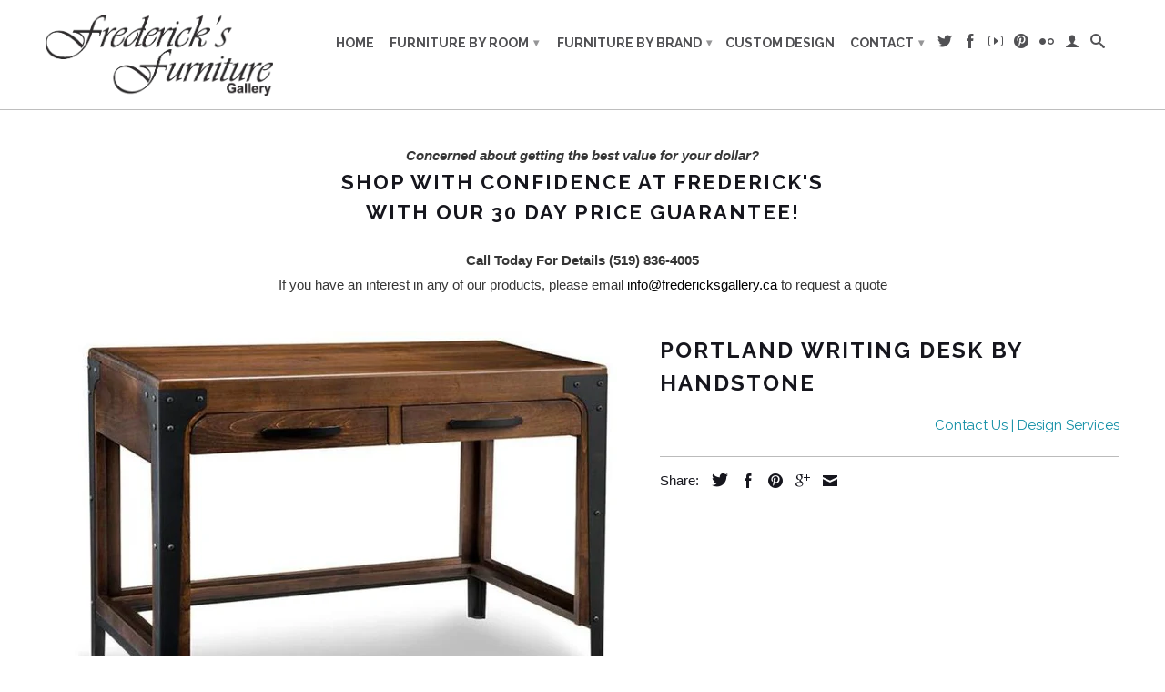

--- FILE ---
content_type: text/html; charset=utf-8
request_url: https://fredericksgallery.ca/products/portland-writing-desk-by-handstone
body_size: 16019
content:
<!DOCTYPE html>
<!--[if lt IE 7 ]><html class="ie ie6" lang="en"> <![endif]-->
<!--[if IE 7 ]><html class="ie ie7" lang="en"> <![endif]-->
<!--[if IE 8 ]><html class="ie ie8" lang="en"> <![endif]-->
<!--[if IE 9 ]><html class="ie ie9" lang="en"> <![endif]-->
<!--[if (gte IE 10)|!(IE)]><!--><html lang="en"> <!--<![endif]-->
  <head>
    <meta charset="utf-8">
    <meta http-equiv="cleartype" content="on">
    <meta name="robots" content="index,follow">
      
           
    <title>Portland Writing Desk by Handstone - Frederick&#39;s Furniture Gallery</title>
    
    
      <meta name="description" content="The Portland Writing Desk : Modern, Rustic, Timeless Choose From Five Wood Varieties, &amp;amp; Dozens of Wood Stains Call Or Visit Our Showroom To Learn More100 Woodlawn Road W., Guelph ON, 519-836-4005 The Portland Writing Desk - A careful blending of subtle curves and angular edges. Specifications: Solid Wood Top with T" />
    

    <!-- Custom Fonts -->
    
      <link href="//fonts.googleapis.com/css?family=.|Raleway:light,normal,bold|Raleway:light,normal,bold|Raleway:light,normal,bold|" rel="stylesheet" type="text/css" />
    

    

<meta name="author" content="Frederick&#39;s Furniture Gallery">
<meta property="og:url" content="https://fredericksgallery.ca/products/portland-writing-desk-by-handstone">
<meta property="og:site_name" content="Frederick&#39;s Furniture Gallery">


  <meta property="og:type" content="product">
  <meta property="og:title" content="Portland Writing Desk by Handstone">
  
    <meta property="og:image" content="http://fredericksgallery.ca/cdn/shop/products/pl2440__large_89dae6a9-aa87-463c-b108-83a896a18ef0_grande.jpg?v=1642282049">
    <meta property="og:image:secure_url" content="https://fredericksgallery.ca/cdn/shop/products/pl2440__large_89dae6a9-aa87-463c-b108-83a896a18ef0_grande.jpg?v=1642282049">
  
    <meta property="og:image" content="http://fredericksgallery.ca/cdn/shop/products/pl2448__large_36ba9e4e-4018-4f94-984c-1300b96047e1_grande.jpg?v=1642282054">
    <meta property="og:image:secure_url" content="https://fredericksgallery.ca/cdn/shop/products/pl2448__large_36ba9e4e-4018-4f94-984c-1300b96047e1_grande.jpg?v=1642282054">
  
    <meta property="og:image" content="http://fredericksgallery.ca/cdn/shop/products/pl2460__large_9000deab-7234-498d-9cc8-d648a6b67812_grande.jpg?v=1642282060">
    <meta property="og:image:secure_url" content="https://fredericksgallery.ca/cdn/shop/products/pl2460__large_9000deab-7234-498d-9cc8-d648a6b67812_grande.jpg?v=1642282060">
  
  <meta property="og:price:amount" content="0.00">
  <meta property="og:price:currency" content="CAD">
  
    
  
    
  
    
    


  <meta property="og:description" content="The Portland Writing Desk : Modern, Rustic, Timeless Choose From Five Wood Varieties, &amp;amp; Dozens of Wood Stains Call Or Visit Our Showroom To Learn More100 Woodlawn Road W., Guelph ON, 519-836-4005 The Portland Writing Desk - A careful blending of subtle curves and angular edges. Specifications: Solid Wood Top with T">




  <meta name="twitter:site" content="@shopify">

<meta name="twitter:card" content="summary">

  <meta name="twitter:title" content="Portland Writing Desk by Handstone">
  <meta name="twitter:description" content="The Portland Writing Desk : Modern, Rustic, Timeless Choose From Five Wood Varieties, &amp;amp; Dozens of Wood Stains Call Or Visit Our Showroom To Learn More100 Woodlawn Road W., Guelph ON, 519-836-4005 The Portland Writing Desk - A careful blending of subtle curves and angular edges. Specifications: Solid Wood Top with Two Drawers and Metal Legs • Wood Varieties available: Buxton Cherry, Solid Maple, Serene Oak, Brushwork Maple, Heritage Maple  Handstone Furniture - Handcrafted in Wallenstein, ON, Canada, with a reverence for old world craftsmanship. Rooted by a commitment to quality since 1999, each piece is built-to-order using hand-selected kiln-dried cherry, maple and red oak hardwoods. Available Sizes: (N-PL2440) Writing Desk with 2 Drawers - Width: 40″ - Depth: 24″ - Height: 30&quot; (N-PL2448) Writing Desk with 2 Drawers - Width: 48″ - Depth: 24″ - Height: 30&quot; (N-PL2460)  Writing Desk with 2 Drawers - Width: 60″ - Depth: 24″ - Height: 30&quot;   Handstone Furniture offers  a 10 Year Limited Warranty on Construction and Workmanship, and a 1 Year Limited Warranty on Fabric,">
  <meta name="twitter:image" content="https://fredericksgallery.ca/cdn/shop/products/pl2440__large_89dae6a9-aa87-463c-b108-83a896a18ef0_medium.jpg?v=1642282049">
  <meta name="twitter:image:width" content="240">
  <meta name="twitter:image:height" content="240">


    
    

    <!-- Mobile Specific Metas -->
    <meta name="HandheldFriendly" content="True">
    <meta name="MobileOptimized" content="320">
    <meta name="viewport" content="width=device-width, initial-scale=1, maximum-scale=1"> 

    <!-- Stylesheets for Retina 3.2 -->
    <link href="//fredericksgallery.ca/cdn/shop/t/4/assets/styles.scss.css?v=77137103195631134011678411786" rel="stylesheet" type="text/css" media="all" />
    <!--[if lte IE 9]>
      <link href="//fredericksgallery.ca/cdn/shop/t/4/assets/ie.css?v=16370617434440559491453248645" rel="stylesheet" type="text/css" media="all" />
    <![endif]-->

    <link rel="shortcut icon" type="image/x-icon" href="//fredericksgallery.ca/cdn/shop/t/4/assets/favicon.png?v=72547853235653631101460130068">
    <link rel="canonical" href="https://fredericksgallery.ca/products/portland-writing-desk-by-handstone" />
    
    

    <script src="//fredericksgallery.ca/cdn/shop/t/4/assets/app.js?v=115339475873376399361633365405" type="text/javascript"></script>
    
    <script src="//fredericksgallery.ca/cdn/shopifycloud/storefront/assets/themes_support/option_selection-b017cd28.js" type="text/javascript"></script>        
    <script>window.performance && window.performance.mark && window.performance.mark('shopify.content_for_header.start');</script><meta id="shopify-digital-wallet" name="shopify-digital-wallet" content="/11311010/digital_wallets/dialog">
<meta name="shopify-checkout-api-token" content="3eca3e40600831d7f688ca8d081a2e51">
<meta id="in-context-paypal-metadata" data-shop-id="11311010" data-venmo-supported="false" data-environment="production" data-locale="en_US" data-paypal-v4="true" data-currency="CAD">
<link rel="alternate" type="application/json+oembed" href="https://fredericksgallery.ca/products/portland-writing-desk-by-handstone.oembed">
<script async="async" src="/checkouts/internal/preloads.js?locale=en-CA"></script>
<script id="shopify-features" type="application/json">{"accessToken":"3eca3e40600831d7f688ca8d081a2e51","betas":["rich-media-storefront-analytics"],"domain":"fredericksgallery.ca","predictiveSearch":true,"shopId":11311010,"locale":"en"}</script>
<script>var Shopify = Shopify || {};
Shopify.shop = "fredericksgallery.myshopify.com";
Shopify.locale = "en";
Shopify.currency = {"active":"CAD","rate":"1.0"};
Shopify.country = "CA";
Shopify.theme = {"name":"Retina","id":85067526,"schema_name":null,"schema_version":null,"theme_store_id":601,"role":"main"};
Shopify.theme.handle = "null";
Shopify.theme.style = {"id":null,"handle":null};
Shopify.cdnHost = "fredericksgallery.ca/cdn";
Shopify.routes = Shopify.routes || {};
Shopify.routes.root = "/";</script>
<script type="module">!function(o){(o.Shopify=o.Shopify||{}).modules=!0}(window);</script>
<script>!function(o){function n(){var o=[];function n(){o.push(Array.prototype.slice.apply(arguments))}return n.q=o,n}var t=o.Shopify=o.Shopify||{};t.loadFeatures=n(),t.autoloadFeatures=n()}(window);</script>
<script id="shop-js-analytics" type="application/json">{"pageType":"product"}</script>
<script defer="defer" async type="module" src="//fredericksgallery.ca/cdn/shopifycloud/shop-js/modules/v2/client.init-shop-cart-sync_BT-GjEfc.en.esm.js"></script>
<script defer="defer" async type="module" src="//fredericksgallery.ca/cdn/shopifycloud/shop-js/modules/v2/chunk.common_D58fp_Oc.esm.js"></script>
<script defer="defer" async type="module" src="//fredericksgallery.ca/cdn/shopifycloud/shop-js/modules/v2/chunk.modal_xMitdFEc.esm.js"></script>
<script type="module">
  await import("//fredericksgallery.ca/cdn/shopifycloud/shop-js/modules/v2/client.init-shop-cart-sync_BT-GjEfc.en.esm.js");
await import("//fredericksgallery.ca/cdn/shopifycloud/shop-js/modules/v2/chunk.common_D58fp_Oc.esm.js");
await import("//fredericksgallery.ca/cdn/shopifycloud/shop-js/modules/v2/chunk.modal_xMitdFEc.esm.js");

  window.Shopify.SignInWithShop?.initShopCartSync?.({"fedCMEnabled":true,"windoidEnabled":true});

</script>
<script id="__st">var __st={"a":11311010,"offset":-18000,"reqid":"a1d7677a-d9ee-4f89-969a-5607a3656dd5-1769438111","pageurl":"fredericksgallery.ca\/products\/portland-writing-desk-by-handstone","u":"145367438234","p":"product","rtyp":"product","rid":7518826922158};</script>
<script>window.ShopifyPaypalV4VisibilityTracking = true;</script>
<script id="captcha-bootstrap">!function(){'use strict';const t='contact',e='account',n='new_comment',o=[[t,t],['blogs',n],['comments',n],[t,'customer']],c=[[e,'customer_login'],[e,'guest_login'],[e,'recover_customer_password'],[e,'create_customer']],r=t=>t.map((([t,e])=>`form[action*='/${t}']:not([data-nocaptcha='true']) input[name='form_type'][value='${e}']`)).join(','),a=t=>()=>t?[...document.querySelectorAll(t)].map((t=>t.form)):[];function s(){const t=[...o],e=r(t);return a(e)}const i='password',u='form_key',d=['recaptcha-v3-token','g-recaptcha-response','h-captcha-response',i],f=()=>{try{return window.sessionStorage}catch{return}},m='__shopify_v',_=t=>t.elements[u];function p(t,e,n=!1){try{const o=window.sessionStorage,c=JSON.parse(o.getItem(e)),{data:r}=function(t){const{data:e,action:n}=t;return t[m]||n?{data:e,action:n}:{data:t,action:n}}(c);for(const[e,n]of Object.entries(r))t.elements[e]&&(t.elements[e].value=n);n&&o.removeItem(e)}catch(o){console.error('form repopulation failed',{error:o})}}const l='form_type',E='cptcha';function T(t){t.dataset[E]=!0}const w=window,h=w.document,L='Shopify',v='ce_forms',y='captcha';let A=!1;((t,e)=>{const n=(g='f06e6c50-85a8-45c8-87d0-21a2b65856fe',I='https://cdn.shopify.com/shopifycloud/storefront-forms-hcaptcha/ce_storefront_forms_captcha_hcaptcha.v1.5.2.iife.js',D={infoText:'Protected by hCaptcha',privacyText:'Privacy',termsText:'Terms'},(t,e,n)=>{const o=w[L][v],c=o.bindForm;if(c)return c(t,g,e,D).then(n);var r;o.q.push([[t,g,e,D],n]),r=I,A||(h.body.append(Object.assign(h.createElement('script'),{id:'captcha-provider',async:!0,src:r})),A=!0)});var g,I,D;w[L]=w[L]||{},w[L][v]=w[L][v]||{},w[L][v].q=[],w[L][y]=w[L][y]||{},w[L][y].protect=function(t,e){n(t,void 0,e),T(t)},Object.freeze(w[L][y]),function(t,e,n,w,h,L){const[v,y,A,g]=function(t,e,n){const i=e?o:[],u=t?c:[],d=[...i,...u],f=r(d),m=r(i),_=r(d.filter((([t,e])=>n.includes(e))));return[a(f),a(m),a(_),s()]}(w,h,L),I=t=>{const e=t.target;return e instanceof HTMLFormElement?e:e&&e.form},D=t=>v().includes(t);t.addEventListener('submit',(t=>{const e=I(t);if(!e)return;const n=D(e)&&!e.dataset.hcaptchaBound&&!e.dataset.recaptchaBound,o=_(e),c=g().includes(e)&&(!o||!o.value);(n||c)&&t.preventDefault(),c&&!n&&(function(t){try{if(!f())return;!function(t){const e=f();if(!e)return;const n=_(t);if(!n)return;const o=n.value;o&&e.removeItem(o)}(t);const e=Array.from(Array(32),(()=>Math.random().toString(36)[2])).join('');!function(t,e){_(t)||t.append(Object.assign(document.createElement('input'),{type:'hidden',name:u})),t.elements[u].value=e}(t,e),function(t,e){const n=f();if(!n)return;const o=[...t.querySelectorAll(`input[type='${i}']`)].map((({name:t})=>t)),c=[...d,...o],r={};for(const[a,s]of new FormData(t).entries())c.includes(a)||(r[a]=s);n.setItem(e,JSON.stringify({[m]:1,action:t.action,data:r}))}(t,e)}catch(e){console.error('failed to persist form',e)}}(e),e.submit())}));const S=(t,e)=>{t&&!t.dataset[E]&&(n(t,e.some((e=>e===t))),T(t))};for(const o of['focusin','change'])t.addEventListener(o,(t=>{const e=I(t);D(e)&&S(e,y())}));const B=e.get('form_key'),M=e.get(l),P=B&&M;t.addEventListener('DOMContentLoaded',(()=>{const t=y();if(P)for(const e of t)e.elements[l].value===M&&p(e,B);[...new Set([...A(),...v().filter((t=>'true'===t.dataset.shopifyCaptcha))])].forEach((e=>S(e,t)))}))}(h,new URLSearchParams(w.location.search),n,t,e,['guest_login'])})(!0,!0)}();</script>
<script integrity="sha256-4kQ18oKyAcykRKYeNunJcIwy7WH5gtpwJnB7kiuLZ1E=" data-source-attribution="shopify.loadfeatures" defer="defer" src="//fredericksgallery.ca/cdn/shopifycloud/storefront/assets/storefront/load_feature-a0a9edcb.js" crossorigin="anonymous"></script>
<script data-source-attribution="shopify.dynamic_checkout.dynamic.init">var Shopify=Shopify||{};Shopify.PaymentButton=Shopify.PaymentButton||{isStorefrontPortableWallets:!0,init:function(){window.Shopify.PaymentButton.init=function(){};var t=document.createElement("script");t.src="https://fredericksgallery.ca/cdn/shopifycloud/portable-wallets/latest/portable-wallets.en.js",t.type="module",document.head.appendChild(t)}};
</script>
<script data-source-attribution="shopify.dynamic_checkout.buyer_consent">
  function portableWalletsHideBuyerConsent(e){var t=document.getElementById("shopify-buyer-consent"),n=document.getElementById("shopify-subscription-policy-button");t&&n&&(t.classList.add("hidden"),t.setAttribute("aria-hidden","true"),n.removeEventListener("click",e))}function portableWalletsShowBuyerConsent(e){var t=document.getElementById("shopify-buyer-consent"),n=document.getElementById("shopify-subscription-policy-button");t&&n&&(t.classList.remove("hidden"),t.removeAttribute("aria-hidden"),n.addEventListener("click",e))}window.Shopify?.PaymentButton&&(window.Shopify.PaymentButton.hideBuyerConsent=portableWalletsHideBuyerConsent,window.Shopify.PaymentButton.showBuyerConsent=portableWalletsShowBuyerConsent);
</script>
<script data-source-attribution="shopify.dynamic_checkout.cart.bootstrap">document.addEventListener("DOMContentLoaded",(function(){function t(){return document.querySelector("shopify-accelerated-checkout-cart, shopify-accelerated-checkout")}if(t())Shopify.PaymentButton.init();else{new MutationObserver((function(e,n){t()&&(Shopify.PaymentButton.init(),n.disconnect())})).observe(document.body,{childList:!0,subtree:!0})}}));
</script>
<link id="shopify-accelerated-checkout-styles" rel="stylesheet" media="screen" href="https://fredericksgallery.ca/cdn/shopifycloud/portable-wallets/latest/accelerated-checkout-backwards-compat.css" crossorigin="anonymous">
<style id="shopify-accelerated-checkout-cart">
        #shopify-buyer-consent {
  margin-top: 1em;
  display: inline-block;
  width: 100%;
}

#shopify-buyer-consent.hidden {
  display: none;
}

#shopify-subscription-policy-button {
  background: none;
  border: none;
  padding: 0;
  text-decoration: underline;
  font-size: inherit;
  cursor: pointer;
}

#shopify-subscription-policy-button::before {
  box-shadow: none;
}

      </style>

<script>window.performance && window.performance.mark && window.performance.mark('shopify.content_for_header.end');</script>
  <link href="https://monorail-edge.shopifysvc.com" rel="dns-prefetch">
<script>(function(){if ("sendBeacon" in navigator && "performance" in window) {try {var session_token_from_headers = performance.getEntriesByType('navigation')[0].serverTiming.find(x => x.name == '_s').description;} catch {var session_token_from_headers = undefined;}var session_cookie_matches = document.cookie.match(/_shopify_s=([^;]*)/);var session_token_from_cookie = session_cookie_matches && session_cookie_matches.length === 2 ? session_cookie_matches[1] : "";var session_token = session_token_from_headers || session_token_from_cookie || "";function handle_abandonment_event(e) {var entries = performance.getEntries().filter(function(entry) {return /monorail-edge.shopifysvc.com/.test(entry.name);});if (!window.abandonment_tracked && entries.length === 0) {window.abandonment_tracked = true;var currentMs = Date.now();var navigation_start = performance.timing.navigationStart;var payload = {shop_id: 11311010,url: window.location.href,navigation_start,duration: currentMs - navigation_start,session_token,page_type: "product"};window.navigator.sendBeacon("https://monorail-edge.shopifysvc.com/v1/produce", JSON.stringify({schema_id: "online_store_buyer_site_abandonment/1.1",payload: payload,metadata: {event_created_at_ms: currentMs,event_sent_at_ms: currentMs}}));}}window.addEventListener('pagehide', handle_abandonment_event);}}());</script>
<script id="web-pixels-manager-setup">(function e(e,d,r,n,o){if(void 0===o&&(o={}),!Boolean(null===(a=null===(i=window.Shopify)||void 0===i?void 0:i.analytics)||void 0===a?void 0:a.replayQueue)){var i,a;window.Shopify=window.Shopify||{};var t=window.Shopify;t.analytics=t.analytics||{};var s=t.analytics;s.replayQueue=[],s.publish=function(e,d,r){return s.replayQueue.push([e,d,r]),!0};try{self.performance.mark("wpm:start")}catch(e){}var l=function(){var e={modern:/Edge?\/(1{2}[4-9]|1[2-9]\d|[2-9]\d{2}|\d{4,})\.\d+(\.\d+|)|Firefox\/(1{2}[4-9]|1[2-9]\d|[2-9]\d{2}|\d{4,})\.\d+(\.\d+|)|Chrom(ium|e)\/(9{2}|\d{3,})\.\d+(\.\d+|)|(Maci|X1{2}).+ Version\/(15\.\d+|(1[6-9]|[2-9]\d|\d{3,})\.\d+)([,.]\d+|)( \(\w+\)|)( Mobile\/\w+|) Safari\/|Chrome.+OPR\/(9{2}|\d{3,})\.\d+\.\d+|(CPU[ +]OS|iPhone[ +]OS|CPU[ +]iPhone|CPU IPhone OS|CPU iPad OS)[ +]+(15[._]\d+|(1[6-9]|[2-9]\d|\d{3,})[._]\d+)([._]\d+|)|Android:?[ /-](13[3-9]|1[4-9]\d|[2-9]\d{2}|\d{4,})(\.\d+|)(\.\d+|)|Android.+Firefox\/(13[5-9]|1[4-9]\d|[2-9]\d{2}|\d{4,})\.\d+(\.\d+|)|Android.+Chrom(ium|e)\/(13[3-9]|1[4-9]\d|[2-9]\d{2}|\d{4,})\.\d+(\.\d+|)|SamsungBrowser\/([2-9]\d|\d{3,})\.\d+/,legacy:/Edge?\/(1[6-9]|[2-9]\d|\d{3,})\.\d+(\.\d+|)|Firefox\/(5[4-9]|[6-9]\d|\d{3,})\.\d+(\.\d+|)|Chrom(ium|e)\/(5[1-9]|[6-9]\d|\d{3,})\.\d+(\.\d+|)([\d.]+$|.*Safari\/(?![\d.]+ Edge\/[\d.]+$))|(Maci|X1{2}).+ Version\/(10\.\d+|(1[1-9]|[2-9]\d|\d{3,})\.\d+)([,.]\d+|)( \(\w+\)|)( Mobile\/\w+|) Safari\/|Chrome.+OPR\/(3[89]|[4-9]\d|\d{3,})\.\d+\.\d+|(CPU[ +]OS|iPhone[ +]OS|CPU[ +]iPhone|CPU IPhone OS|CPU iPad OS)[ +]+(10[._]\d+|(1[1-9]|[2-9]\d|\d{3,})[._]\d+)([._]\d+|)|Android:?[ /-](13[3-9]|1[4-9]\d|[2-9]\d{2}|\d{4,})(\.\d+|)(\.\d+|)|Mobile Safari.+OPR\/([89]\d|\d{3,})\.\d+\.\d+|Android.+Firefox\/(13[5-9]|1[4-9]\d|[2-9]\d{2}|\d{4,})\.\d+(\.\d+|)|Android.+Chrom(ium|e)\/(13[3-9]|1[4-9]\d|[2-9]\d{2}|\d{4,})\.\d+(\.\d+|)|Android.+(UC? ?Browser|UCWEB|U3)[ /]?(15\.([5-9]|\d{2,})|(1[6-9]|[2-9]\d|\d{3,})\.\d+)\.\d+|SamsungBrowser\/(5\.\d+|([6-9]|\d{2,})\.\d+)|Android.+MQ{2}Browser\/(14(\.(9|\d{2,})|)|(1[5-9]|[2-9]\d|\d{3,})(\.\d+|))(\.\d+|)|K[Aa][Ii]OS\/(3\.\d+|([4-9]|\d{2,})\.\d+)(\.\d+|)/},d=e.modern,r=e.legacy,n=navigator.userAgent;return n.match(d)?"modern":n.match(r)?"legacy":"unknown"}(),u="modern"===l?"modern":"legacy",c=(null!=n?n:{modern:"",legacy:""})[u],f=function(e){return[e.baseUrl,"/wpm","/b",e.hashVersion,"modern"===e.buildTarget?"m":"l",".js"].join("")}({baseUrl:d,hashVersion:r,buildTarget:u}),m=function(e){var d=e.version,r=e.bundleTarget,n=e.surface,o=e.pageUrl,i=e.monorailEndpoint;return{emit:function(e){var a=e.status,t=e.errorMsg,s=(new Date).getTime(),l=JSON.stringify({metadata:{event_sent_at_ms:s},events:[{schema_id:"web_pixels_manager_load/3.1",payload:{version:d,bundle_target:r,page_url:o,status:a,surface:n,error_msg:t},metadata:{event_created_at_ms:s}}]});if(!i)return console&&console.warn&&console.warn("[Web Pixels Manager] No Monorail endpoint provided, skipping logging."),!1;try{return self.navigator.sendBeacon.bind(self.navigator)(i,l)}catch(e){}var u=new XMLHttpRequest;try{return u.open("POST",i,!0),u.setRequestHeader("Content-Type","text/plain"),u.send(l),!0}catch(e){return console&&console.warn&&console.warn("[Web Pixels Manager] Got an unhandled error while logging to Monorail."),!1}}}}({version:r,bundleTarget:l,surface:e.surface,pageUrl:self.location.href,monorailEndpoint:e.monorailEndpoint});try{o.browserTarget=l,function(e){var d=e.src,r=e.async,n=void 0===r||r,o=e.onload,i=e.onerror,a=e.sri,t=e.scriptDataAttributes,s=void 0===t?{}:t,l=document.createElement("script"),u=document.querySelector("head"),c=document.querySelector("body");if(l.async=n,l.src=d,a&&(l.integrity=a,l.crossOrigin="anonymous"),s)for(var f in s)if(Object.prototype.hasOwnProperty.call(s,f))try{l.dataset[f]=s[f]}catch(e){}if(o&&l.addEventListener("load",o),i&&l.addEventListener("error",i),u)u.appendChild(l);else{if(!c)throw new Error("Did not find a head or body element to append the script");c.appendChild(l)}}({src:f,async:!0,onload:function(){if(!function(){var e,d;return Boolean(null===(d=null===(e=window.Shopify)||void 0===e?void 0:e.analytics)||void 0===d?void 0:d.initialized)}()){var d=window.webPixelsManager.init(e)||void 0;if(d){var r=window.Shopify.analytics;r.replayQueue.forEach((function(e){var r=e[0],n=e[1],o=e[2];d.publishCustomEvent(r,n,o)})),r.replayQueue=[],r.publish=d.publishCustomEvent,r.visitor=d.visitor,r.initialized=!0}}},onerror:function(){return m.emit({status:"failed",errorMsg:"".concat(f," has failed to load")})},sri:function(e){var d=/^sha384-[A-Za-z0-9+/=]+$/;return"string"==typeof e&&d.test(e)}(c)?c:"",scriptDataAttributes:o}),m.emit({status:"loading"})}catch(e){m.emit({status:"failed",errorMsg:(null==e?void 0:e.message)||"Unknown error"})}}})({shopId: 11311010,storefrontBaseUrl: "https://fredericksgallery.ca",extensionsBaseUrl: "https://extensions.shopifycdn.com/cdn/shopifycloud/web-pixels-manager",monorailEndpoint: "https://monorail-edge.shopifysvc.com/unstable/produce_batch",surface: "storefront-renderer",enabledBetaFlags: ["2dca8a86"],webPixelsConfigList: [{"id":"470515886","configuration":"{\"config\":\"{\\\"pixel_id\\\":\\\"G-F5P10DF9RM\\\",\\\"gtag_events\\\":[{\\\"type\\\":\\\"purchase\\\",\\\"action_label\\\":\\\"G-F5P10DF9RM\\\"},{\\\"type\\\":\\\"page_view\\\",\\\"action_label\\\":\\\"G-F5P10DF9RM\\\"},{\\\"type\\\":\\\"view_item\\\",\\\"action_label\\\":\\\"G-F5P10DF9RM\\\"},{\\\"type\\\":\\\"search\\\",\\\"action_label\\\":\\\"G-F5P10DF9RM\\\"},{\\\"type\\\":\\\"add_to_cart\\\",\\\"action_label\\\":\\\"G-F5P10DF9RM\\\"},{\\\"type\\\":\\\"begin_checkout\\\",\\\"action_label\\\":\\\"G-F5P10DF9RM\\\"},{\\\"type\\\":\\\"add_payment_info\\\",\\\"action_label\\\":\\\"G-F5P10DF9RM\\\"}],\\\"enable_monitoring_mode\\\":false}\"}","eventPayloadVersion":"v1","runtimeContext":"OPEN","scriptVersion":"b2a88bafab3e21179ed38636efcd8a93","type":"APP","apiClientId":1780363,"privacyPurposes":[],"dataSharingAdjustments":{"protectedCustomerApprovalScopes":["read_customer_address","read_customer_email","read_customer_name","read_customer_personal_data","read_customer_phone"]}},{"id":"shopify-app-pixel","configuration":"{}","eventPayloadVersion":"v1","runtimeContext":"STRICT","scriptVersion":"0450","apiClientId":"shopify-pixel","type":"APP","privacyPurposes":["ANALYTICS","MARKETING"]},{"id":"shopify-custom-pixel","eventPayloadVersion":"v1","runtimeContext":"LAX","scriptVersion":"0450","apiClientId":"shopify-pixel","type":"CUSTOM","privacyPurposes":["ANALYTICS","MARKETING"]}],isMerchantRequest: false,initData: {"shop":{"name":"Frederick's Furniture Gallery","paymentSettings":{"currencyCode":"CAD"},"myshopifyDomain":"fredericksgallery.myshopify.com","countryCode":"CA","storefrontUrl":"https:\/\/fredericksgallery.ca"},"customer":null,"cart":null,"checkout":null,"productVariants":[{"price":{"amount":0.0,"currencyCode":"CAD"},"product":{"title":"Portland Writing Desk by Handstone","vendor":"Handstone","id":"7518826922158","untranslatedTitle":"Portland Writing Desk by Handstone","url":"\/products\/portland-writing-desk-by-handstone","type":"Office"},"id":"42087630373038","image":{"src":"\/\/fredericksgallery.ca\/cdn\/shop\/products\/pl2440__large_89dae6a9-aa87-463c-b108-83a896a18ef0.jpg?v=1642282049"},"sku":"","title":"Default Title","untranslatedTitle":"Default Title"}],"purchasingCompany":null},},"https://fredericksgallery.ca/cdn","fcfee988w5aeb613cpc8e4bc33m6693e112",{"modern":"","legacy":""},{"shopId":"11311010","storefrontBaseUrl":"https:\/\/fredericksgallery.ca","extensionBaseUrl":"https:\/\/extensions.shopifycdn.com\/cdn\/shopifycloud\/web-pixels-manager","surface":"storefront-renderer","enabledBetaFlags":"[\"2dca8a86\"]","isMerchantRequest":"false","hashVersion":"fcfee988w5aeb613cpc8e4bc33m6693e112","publish":"custom","events":"[[\"page_viewed\",{}],[\"product_viewed\",{\"productVariant\":{\"price\":{\"amount\":0.0,\"currencyCode\":\"CAD\"},\"product\":{\"title\":\"Portland Writing Desk by Handstone\",\"vendor\":\"Handstone\",\"id\":\"7518826922158\",\"untranslatedTitle\":\"Portland Writing Desk by Handstone\",\"url\":\"\/products\/portland-writing-desk-by-handstone\",\"type\":\"Office\"},\"id\":\"42087630373038\",\"image\":{\"src\":\"\/\/fredericksgallery.ca\/cdn\/shop\/products\/pl2440__large_89dae6a9-aa87-463c-b108-83a896a18ef0.jpg?v=1642282049\"},\"sku\":\"\",\"title\":\"Default Title\",\"untranslatedTitle\":\"Default Title\"}}]]"});</script><script>
  window.ShopifyAnalytics = window.ShopifyAnalytics || {};
  window.ShopifyAnalytics.meta = window.ShopifyAnalytics.meta || {};
  window.ShopifyAnalytics.meta.currency = 'CAD';
  var meta = {"product":{"id":7518826922158,"gid":"gid:\/\/shopify\/Product\/7518826922158","vendor":"Handstone","type":"Office","handle":"portland-writing-desk-by-handstone","variants":[{"id":42087630373038,"price":0,"name":"Portland Writing Desk by Handstone","public_title":null,"sku":""}],"remote":false},"page":{"pageType":"product","resourceType":"product","resourceId":7518826922158,"requestId":"a1d7677a-d9ee-4f89-969a-5607a3656dd5-1769438111"}};
  for (var attr in meta) {
    window.ShopifyAnalytics.meta[attr] = meta[attr];
  }
</script>
<script class="analytics">
  (function () {
    var customDocumentWrite = function(content) {
      var jquery = null;

      if (window.jQuery) {
        jquery = window.jQuery;
      } else if (window.Checkout && window.Checkout.$) {
        jquery = window.Checkout.$;
      }

      if (jquery) {
        jquery('body').append(content);
      }
    };

    var hasLoggedConversion = function(token) {
      if (token) {
        return document.cookie.indexOf('loggedConversion=' + token) !== -1;
      }
      return false;
    }

    var setCookieIfConversion = function(token) {
      if (token) {
        var twoMonthsFromNow = new Date(Date.now());
        twoMonthsFromNow.setMonth(twoMonthsFromNow.getMonth() + 2);

        document.cookie = 'loggedConversion=' + token + '; expires=' + twoMonthsFromNow;
      }
    }

    var trekkie = window.ShopifyAnalytics.lib = window.trekkie = window.trekkie || [];
    if (trekkie.integrations) {
      return;
    }
    trekkie.methods = [
      'identify',
      'page',
      'ready',
      'track',
      'trackForm',
      'trackLink'
    ];
    trekkie.factory = function(method) {
      return function() {
        var args = Array.prototype.slice.call(arguments);
        args.unshift(method);
        trekkie.push(args);
        return trekkie;
      };
    };
    for (var i = 0; i < trekkie.methods.length; i++) {
      var key = trekkie.methods[i];
      trekkie[key] = trekkie.factory(key);
    }
    trekkie.load = function(config) {
      trekkie.config = config || {};
      trekkie.config.initialDocumentCookie = document.cookie;
      var first = document.getElementsByTagName('script')[0];
      var script = document.createElement('script');
      script.type = 'text/javascript';
      script.onerror = function(e) {
        var scriptFallback = document.createElement('script');
        scriptFallback.type = 'text/javascript';
        scriptFallback.onerror = function(error) {
                var Monorail = {
      produce: function produce(monorailDomain, schemaId, payload) {
        var currentMs = new Date().getTime();
        var event = {
          schema_id: schemaId,
          payload: payload,
          metadata: {
            event_created_at_ms: currentMs,
            event_sent_at_ms: currentMs
          }
        };
        return Monorail.sendRequest("https://" + monorailDomain + "/v1/produce", JSON.stringify(event));
      },
      sendRequest: function sendRequest(endpointUrl, payload) {
        // Try the sendBeacon API
        if (window && window.navigator && typeof window.navigator.sendBeacon === 'function' && typeof window.Blob === 'function' && !Monorail.isIos12()) {
          var blobData = new window.Blob([payload], {
            type: 'text/plain'
          });

          if (window.navigator.sendBeacon(endpointUrl, blobData)) {
            return true;
          } // sendBeacon was not successful

        } // XHR beacon

        var xhr = new XMLHttpRequest();

        try {
          xhr.open('POST', endpointUrl);
          xhr.setRequestHeader('Content-Type', 'text/plain');
          xhr.send(payload);
        } catch (e) {
          console.log(e);
        }

        return false;
      },
      isIos12: function isIos12() {
        return window.navigator.userAgent.lastIndexOf('iPhone; CPU iPhone OS 12_') !== -1 || window.navigator.userAgent.lastIndexOf('iPad; CPU OS 12_') !== -1;
      }
    };
    Monorail.produce('monorail-edge.shopifysvc.com',
      'trekkie_storefront_load_errors/1.1',
      {shop_id: 11311010,
      theme_id: 85067526,
      app_name: "storefront",
      context_url: window.location.href,
      source_url: "//fredericksgallery.ca/cdn/s/trekkie.storefront.8d95595f799fbf7e1d32231b9a28fd43b70c67d3.min.js"});

        };
        scriptFallback.async = true;
        scriptFallback.src = '//fredericksgallery.ca/cdn/s/trekkie.storefront.8d95595f799fbf7e1d32231b9a28fd43b70c67d3.min.js';
        first.parentNode.insertBefore(scriptFallback, first);
      };
      script.async = true;
      script.src = '//fredericksgallery.ca/cdn/s/trekkie.storefront.8d95595f799fbf7e1d32231b9a28fd43b70c67d3.min.js';
      first.parentNode.insertBefore(script, first);
    };
    trekkie.load(
      {"Trekkie":{"appName":"storefront","development":false,"defaultAttributes":{"shopId":11311010,"isMerchantRequest":null,"themeId":85067526,"themeCityHash":"5688960708435367642","contentLanguage":"en","currency":"CAD","eventMetadataId":"6a6bdc0a-8a51-4eb8-9215-ef83aada72a9"},"isServerSideCookieWritingEnabled":true,"monorailRegion":"shop_domain","enabledBetaFlags":["65f19447"]},"Session Attribution":{},"S2S":{"facebookCapiEnabled":false,"source":"trekkie-storefront-renderer","apiClientId":580111}}
    );

    var loaded = false;
    trekkie.ready(function() {
      if (loaded) return;
      loaded = true;

      window.ShopifyAnalytics.lib = window.trekkie;

      var originalDocumentWrite = document.write;
      document.write = customDocumentWrite;
      try { window.ShopifyAnalytics.merchantGoogleAnalytics.call(this); } catch(error) {};
      document.write = originalDocumentWrite;

      window.ShopifyAnalytics.lib.page(null,{"pageType":"product","resourceType":"product","resourceId":7518826922158,"requestId":"a1d7677a-d9ee-4f89-969a-5607a3656dd5-1769438111","shopifyEmitted":true});

      var match = window.location.pathname.match(/checkouts\/(.+)\/(thank_you|post_purchase)/)
      var token = match? match[1]: undefined;
      if (!hasLoggedConversion(token)) {
        setCookieIfConversion(token);
        window.ShopifyAnalytics.lib.track("Viewed Product",{"currency":"CAD","variantId":42087630373038,"productId":7518826922158,"productGid":"gid:\/\/shopify\/Product\/7518826922158","name":"Portland Writing Desk by Handstone","price":"0.00","sku":"","brand":"Handstone","variant":null,"category":"Office","nonInteraction":true,"remote":false},undefined,undefined,{"shopifyEmitted":true});
      window.ShopifyAnalytics.lib.track("monorail:\/\/trekkie_storefront_viewed_product\/1.1",{"currency":"CAD","variantId":42087630373038,"productId":7518826922158,"productGid":"gid:\/\/shopify\/Product\/7518826922158","name":"Portland Writing Desk by Handstone","price":"0.00","sku":"","brand":"Handstone","variant":null,"category":"Office","nonInteraction":true,"remote":false,"referer":"https:\/\/fredericksgallery.ca\/products\/portland-writing-desk-by-handstone"});
      }
    });


        var eventsListenerScript = document.createElement('script');
        eventsListenerScript.async = true;
        eventsListenerScript.src = "//fredericksgallery.ca/cdn/shopifycloud/storefront/assets/shop_events_listener-3da45d37.js";
        document.getElementsByTagName('head')[0].appendChild(eventsListenerScript);

})();</script>
  <script>
  if (!window.ga || (window.ga && typeof window.ga !== 'function')) {
    window.ga = function ga() {
      (window.ga.q = window.ga.q || []).push(arguments);
      if (window.Shopify && window.Shopify.analytics && typeof window.Shopify.analytics.publish === 'function') {
        window.Shopify.analytics.publish("ga_stub_called", {}, {sendTo: "google_osp_migration"});
      }
      console.error("Shopify's Google Analytics stub called with:", Array.from(arguments), "\nSee https://help.shopify.com/manual/promoting-marketing/pixels/pixel-migration#google for more information.");
    };
    if (window.Shopify && window.Shopify.analytics && typeof window.Shopify.analytics.publish === 'function') {
      window.Shopify.analytics.publish("ga_stub_initialized", {}, {sendTo: "google_osp_migration"});
    }
  }
</script>
<script
  defer
  src="https://fredericksgallery.ca/cdn/shopifycloud/perf-kit/shopify-perf-kit-3.0.4.min.js"
  data-application="storefront-renderer"
  data-shop-id="11311010"
  data-render-region="gcp-us-east1"
  data-page-type="product"
  data-theme-instance-id="85067526"
  data-theme-name=""
  data-theme-version=""
  data-monorail-region="shop_domain"
  data-resource-timing-sampling-rate="10"
  data-shs="true"
  data-shs-beacon="true"
  data-shs-export-with-fetch="true"
  data-shs-logs-sample-rate="1"
  data-shs-beacon-endpoint="https://fredericksgallery.ca/api/collect"
></script>
</head>
  <body class="product">
    <script async src="https://i.simpli.fi/dpx.js?cid=183926&action=100&segment=549-000030-003_FREDERICKS_FURNITURE_GALLERY_18-Jan-19_RT&m=1&sifi_tuid=77893"></script>
    <img src="https://i.simpli.fi/dpx?cid=183926&conversion=40&campaign_id=0&tid=549-000030-003_FREDERICKS_FURNITURE_GALLERY_18-Jan-19_CT&c=1&sifi_tuid=77894" width="1" height="1">
    <div id="content_wrapper">
      <div id="header" class="mm-fixed-top">
        <a href="#nav" class="icon-menu"> <span>Menu</span></a>
        <a href="#cart" class="icon-cart right"> <span>Cart</span></a>
      </div>
      
      <div class="hidden">
        <div id="nav">
          <ul>
            
              
                <li ><a href="/">Home</a></li>
              
            
              
                <li ><a href="/collections/living-room">Furniture By Room</a>
                  <ul>
                    
                      
                      <li ><a href="/collections/living-room">Living Room</a> 
                        <ul>
                                                  
                            <li ><a href="/collections/sofas">Sofas</a></li>
                                                  
                            <li ><a href="/collections/condo-sofas"> Condo Sofas</a></li>
                                                  
                            <li ><a href="/collections/reclining-sofas">Reclining Sofas</a></li>
                                                  
                            <li ><a href="/collections/sectional">Sectionals</a></li>
                                                  
                            <li ><a href="/pages/sofa-beds">Sofa Beds</a></li>
                                                  
                            <li ><a href="/collections/recliner">Recliners</a></li>
                                                  
                            <li ><a href="/collections/lift-chair">Lift Chairs</a></li>
                                                  
                            <li ><a href="/collections/accent-chair">Accent Chairs</a></li>
                                                  
                            <li ><a href="/collections/accent-tables">Accent Tables  </a></li>
                                                  
                            <li ><a href="/collections/chairside-table"> Chairside Tables </a></li>
                                                  
                            <li ><a href="/collections/entertainment-consoles">Entertainment Consoles</a></li>
                                                  
                            <li ><a href="/collections/ottomans-benches"> Ottomans & Benches</a></li>
                          
                        </ul>
                      </li>
                      
                    
                      
                      <li ><a href="/collections/dining-room">Dining Room</a> 
                        <ul>
                                                  
                            <li ><a href="/pages/dining-room-sets">Dining Room Sets</a></li>
                                                  
                            <li ><a href="/collections/dining-tables">Dining Tables</a></li>
                                                  
                            <li ><a href="/collections/dining-chairs">Dining Chairs</a></li>
                                                  
                            <li ><a href="/collections/china-cabinets-and-buffets">Buffets, China Cabinets</a></li>
                                                  
                            <li ><a href="/collections/bars">Bars</a></li>
                                                  
                            <li ><a href="/collections/bar-stools">Bar Stools</a></li>
                          
                        </ul>
                      </li>
                      
                    
                      
                      <li ><a href="/collections/bedrooms">Bedroom</a> 
                        <ul>
                                                  
                            <li ><a href="/pages/bedroom-suites">Bedroom Suites</a></li>
                                                  
                            <li ><a href="/collections/beds">Beds</a></li>
                                                  
                            <li ><a href="/collections/chests">Chests</a></li>
                                                  
                            <li ><a href="/collections/dressers-and-mirrors">Dressers and Mirrors</a></li>
                                                  
                            <li ><a href="/collections/mattresses-pillows">Mattresses, Pillows </a></li>
                                                  
                            <li ><a href="/collections/night-stands">Night Stands  </a></li>
                          
                        </ul>
                      </li>
                      
                    
                      
                      <li ><a href="/collections/home-office">Home Office</a> 
                        <ul>
                                                  
                            <li ><a href="/collections/home-office-sets">Home Office Sets </a></li>
                                                  
                            <li ><a href="/collections/bookshelves-and-filing-cabinets">Bookshelves and Filing Cabinets </a></li>
                                                  
                            <li ><a href="/collections/desks">Desks</a></li>
                                                  
                            <li ><a href="/collections/office-chairs"> Office Chairs</a></li>
                          
                        </ul>
                      </li>
                      
                    
                  </ul>
                </li>
              
            
              
                <li ><a href="/collections/amisco">Furniture By Brand</a>
                  <ul>
                    
                      
                      <li ><a href="/search">Our Brands</a> 
                        <ul>
                                                  
                            <li ><a href="/collections/amisco">Amisco</a></li>
                                                  
                            <li ><a href="/collections/best-home-furnishings">Best Home Furnishings</a></li>
                                                  
                            <li ><a href="/collections/braxton-culler">Braxton Culler</a></li>
                                                  
                            <li ><a href="/collections/brentwood-classics">Brentwood Classics</a></li>
                                                  
                            <li ><a href="/collections/campio-group">Campio Group</a></li>
                                                  
                            <li ><a href="/collections/elran">Elran</a></li>
                                                  
                            <li ><a href="/collections/fairfield-chair">Fairfield Chair</a></li>
                                                  
                            <li ><a href="/collections/future">Future Fine Furniture</a></li>
                                                  
                            <li ><a href="/collections/madison-custom-collection-by-halagan-furniture">Hallagan Furniture</a></li>
                                                  
                            <li ><a href="/collections/handstone">Handstone</a></li>
                                                  
                            <li ><a href="/collections/img-chairs">IMG Comfort</a></li>
                                                  
                            <li ><a href="/collections/legacy-collection">Legacy Leather</a></li>
                                                  
                            <li ><a href="/collections/mine-by-design">Mine By Design - Campio</a></li>
                                                  
                            <li ><a href="/collections/mysofa">MySofa - Campio</a></li>
                                                  
                            <li ><a href="/collections/rosedale-feature">Rosedale Seating</a></li>
                                                  
                            <li ><a href="/collections/serta-mattresses">Serta Mattress</a></li>
                                                  
                            <li ><a href="/collections/southern-motion">Southern Motion</a></li>
                                                  
                            <li ><a href="/collections/stylus">Stylus</a></li>
                                                  
                            <li ><a href="/collections/stylus">Stylus Architect</a></li>
                                                  
                            <li ><a href="/collections/superstyle">Superstyle Furniture</a></li>
                          
                        </ul>
                      </li>
                      
                    
                  </ul>
                </li>
              
            
              
                <li ><a href="/pages/design-services">Custom Design</a></li>
              
            
              
                <li ><a href="/pages/contact">Contact</a>
                  <ul>
                    
                      
                        <li ><a href="/pages/store-policies">Store Policies</a></li>
                      
                    
                      
                        <li ><a href="/pages/employment">Employment</a></li>
                      
                    
                      
                        <li ><a href="/pages/acknowledging-excellence">Reviews</a></li>
                      
                    
                  </ul>
                </li>
              
            
            
              
                <li>
                  <a href="https://shopify.com/11311010/account?locale=en&amp;region_country=CA" id="customer_login_link">My Account</a>
                </li>
              
            
          </ul>
        </div> 
          
        <form action="/checkout" method="post" id="cart">
          <ul data-money-format="${{amount}}" data-shop-currency="CAD" data-shop-name="Frederick&#39;s Furniture Gallery">
            <li class="mm-subtitle"><a class="mm-subclose continue" href="#cart">Continue Shopping</a></li>

            
              <li class="mm-label empty_cart"><a href="/cart">Your Cart is Empty</a></li>
            
          </ul>
        </form>
      </div>

      <div class="header mm-fixed-top header_bar">
        

        <div class="container"> 
          <div class="four columns logo">
            <a href="https://fredericksgallery.ca" title="Frederick&#39;s Furniture Gallery">
              
                <img src="//fredericksgallery.ca/cdn/shop/t/4/assets/logo.png?v=113776809823189312991463058548" alt="Frederick&#39;s Furniture Gallery" data-src="//fredericksgallery.ca/cdn/shop/t/4/assets/logo.png?v=113776809823189312991463058548"  />
              
            </a>
          </div>

          <div class="twelve columns nav mobile_hidden">
            <ul class="menu">
              
                
                  <li><a href="/" class="top-link ">Home</a></li>
                
              
                

                  
                  
                  
                  

                  <li><a href="/collections/living-room" class="sub-menu                              ">Furniture By Room                     
                    <span class="arrow">▾</span></a> 
                    <div class="dropdown dropdown-wide">
                      <ul>
                        
                        
                        
                          
                          <li><a href="/collections/living-room">Living Room</a></li>
                          
                            
                              
                              <li>
                                <a class="sub-link" href="/collections/sofas">Sofas</a>
                              </li>
                            
                              
                              <li>
                                <a class="sub-link" href="/collections/condo-sofas"> Condo Sofas</a>
                              </li>
                            
                              
                              <li>
                                <a class="sub-link" href="/collections/reclining-sofas">Reclining Sofas</a>
                              </li>
                            
                              
                              <li>
                                <a class="sub-link" href="/collections/sectional">Sectionals</a>
                              </li>
                            
                              
                              <li>
                                <a class="sub-link" href="/pages/sofa-beds">Sofa Beds</a>
                              </li>
                            
                              
                              <li>
                                <a class="sub-link" href="/collections/recliner">Recliners</a>
                              </li>
                            
                              
                              <li>
                                <a class="sub-link" href="/collections/lift-chair">Lift Chairs</a>
                              </li>
                            
                              
                              <li>
                                <a class="sub-link" href="/collections/accent-chair">Accent Chairs</a>
                              </li>
                            
                              
                              <li>
                                <a class="sub-link" href="/collections/accent-tables">Accent Tables  </a>
                              </li>
                            
                              
                              <li>
                                <a class="sub-link" href="/collections/chairside-table"> Chairside Tables </a>
                              </li>
                            
                              
                              <li>
                                <a class="sub-link" href="/collections/entertainment-consoles">Entertainment Consoles</a>
                              </li>
                            
                              
                              <li>
                                <a class="sub-link" href="/collections/ottomans-benches"> Ottomans & Benches</a>
                              </li>
                            
                          

                          
                        
                          
                          <li><a href="/collections/dining-room">Dining Room</a></li>
                          
                            
                              
                              <li>
                                <a class="sub-link" href="/pages/dining-room-sets">Dining Room Sets</a>
                              </li>
                            
                              
                              <li>
                                <a class="sub-link" href="/collections/dining-tables">Dining Tables</a>
                              </li>
                            
                              
                              <li>
                                <a class="sub-link" href="/collections/dining-chairs">Dining Chairs</a>
                              </li>
                            
                              
                              <li>
                                <a class="sub-link" href="/collections/china-cabinets-and-buffets">Buffets, China Cabinets</a>
                              </li>
                            
                              
                              <li>
                                <a class="sub-link" href="/collections/bars">Bars</a>
                              </li>
                            
                              
                              <li>
                                <a class="sub-link" href="/collections/bar-stools">Bar Stools</a>
                              </li>
                            
                          

                          
                            
                            </ul>
                            <ul>
                          
                        
                          
                          <li><a href="/collections/bedrooms">Bedroom</a></li>
                          
                            
                              
                              <li>
                                <a class="sub-link" href="/pages/bedroom-suites">Bedroom Suites</a>
                              </li>
                            
                              
                              <li>
                                <a class="sub-link" href="/collections/beds">Beds</a>
                              </li>
                            
                              
                              <li>
                                <a class="sub-link" href="/collections/chests">Chests</a>
                              </li>
                            
                              
                              <li>
                                <a class="sub-link" href="/collections/dressers-and-mirrors">Dressers and Mirrors</a>
                              </li>
                            
                              
                              <li>
                                <a class="sub-link" href="/collections/mattresses-pillows">Mattresses, Pillows </a>
                              </li>
                            
                              
                              <li>
                                <a class="sub-link" href="/collections/night-stands">Night Stands  </a>
                              </li>
                            
                          

                          
                        
                          
                          <li><a href="/collections/home-office">Home Office</a></li>
                          
                            
                              
                              <li>
                                <a class="sub-link" href="/collections/home-office-sets">Home Office Sets </a>
                              </li>
                            
                              
                              <li>
                                <a class="sub-link" href="/collections/bookshelves-and-filing-cabinets">Bookshelves and Filing Cabinets </a>
                              </li>
                            
                              
                              <li>
                                <a class="sub-link" href="/collections/desks">Desks</a>
                              </li>
                            
                              
                              <li>
                                <a class="sub-link" href="/collections/office-chairs"> Office Chairs</a>
                              </li>
                            
                          

                          
                        
                      </ul>
                    </div>
                  </li>
                
              
                

                  
                  
                  
                  

                  <li><a href="/collections/amisco" class="sub-menu                      ">Furniture By Brand                     
                    <span class="arrow">▾</span></a> 
                    <div class="dropdown dropdown-wide">
                      <ul>
                        
                        
                        
                          
                          <li><a href="/search">Our Brands</a></li>
                          
                            
                              
                              <li>
                                <a class="sub-link" href="/collections/amisco">Amisco</a>
                              </li>
                            
                              
                              <li>
                                <a class="sub-link" href="/collections/best-home-furnishings">Best Home Furnishings</a>
                              </li>
                            
                              
                              <li>
                                <a class="sub-link" href="/collections/braxton-culler">Braxton Culler</a>
                              </li>
                            
                              
                              <li>
                                <a class="sub-link" href="/collections/brentwood-classics">Brentwood Classics</a>
                              </li>
                            
                              
                              <li>
                                <a class="sub-link" href="/collections/campio-group">Campio Group</a>
                              </li>
                            
                              
                              <li>
                                <a class="sub-link" href="/collections/elran">Elran</a>
                              </li>
                            
                              
                              <li>
                                <a class="sub-link" href="/collections/fairfield-chair">Fairfield Chair</a>
                              </li>
                            
                              
                              <li>
                                <a class="sub-link" href="/collections/future">Future Fine Furniture</a>
                              </li>
                            
                              
                              <li>
                                <a class="sub-link" href="/collections/madison-custom-collection-by-halagan-furniture">Hallagan Furniture</a>
                              </li>
                            
                              
                              <li>
                                <a class="sub-link" href="/collections/handstone">Handstone</a>
                              </li>
                            
                              
                              <li>
                                <a class="sub-link" href="/collections/img-chairs">IMG Comfort</a>
                              </li>
                            
                              
                              <li>
                                <a class="sub-link" href="/collections/legacy-collection">Legacy Leather</a>
                              </li>
                            
                              
                              <li>
                                <a class="sub-link" href="/collections/mine-by-design">Mine By Design - Campio</a>
                              </li>
                            
                              
                              <li>
                                <a class="sub-link" href="/collections/mysofa">MySofa - Campio</a>
                              </li>
                            
                              
                              <li>
                                <a class="sub-link" href="/collections/rosedale-feature">Rosedale Seating</a>
                              </li>
                            
                              
                              <li>
                                <a class="sub-link" href="/collections/serta-mattresses">Serta Mattress</a>
                              </li>
                            
                              
                              <li>
                                <a class="sub-link" href="/collections/southern-motion">Southern Motion</a>
                              </li>
                            
                              
                              <li>
                                <a class="sub-link" href="/collections/stylus">Stylus</a>
                              </li>
                            
                              
                              <li>
                                <a class="sub-link" href="/collections/stylus">Stylus Architect</a>
                              </li>
                            
                              
                              <li>
                                <a class="sub-link" href="/collections/superstyle">Superstyle Furniture</a>
                              </li>
                            
                          

                          
                            
                            </ul>
                            <ul>
                          
                        
                      </ul>
                    </div>
                  </li>
                
              
                
                  <li><a href="/pages/design-services" class="top-link ">Custom Design</a></li>
                
              
                

                  
                  
                  
                  

                  <li><a href="/pages/contact" class="sub-menu  ">Contact                     
                    <span class="arrow">▾</span></a> 
                    <div class="dropdown ">
                      <ul>
                        
                        
                        
                          
                          <li><a href="/pages/store-policies">Store Policies</a></li>
                          

                          
                        
                          
                          <li><a href="/pages/employment">Employment</a></li>
                          

                          
                        
                          
                          <li><a href="/pages/acknowledging-excellence">Reviews</a></li>
                          

                          
                        
                      </ul>
                    </div>
                  </li>
                
              
            
              
                
                  <li><a href="https://twitter.com/DesignFrederick/" title="Frederick&#39;s Furniture Gallery on Twitter" rel="me" target="_blank" class="icon-twitter"></a></li>
                
                
                
                  <li><a href="https://www.facebook.com/pages/Fredericks-Furniture-Gallery/1392512617633705" title="Frederick&#39;s Furniture Gallery on Facebook" rel="me" target="_blank" class="icon-facebook"></a></li>
                
                
                
                
                
                  <li><a href="https://www.youtube.com/channel/UCuXCG7QkwiAIJddvvzAkWCA" title="Frederick&#39;s Furniture Gallery on YouTube" rel="me" target="_blank" class="icon-youtube"></a></li>
                

                
                
                
                  <li><a href="https://www.pinterest.com/DesignFrederick/" title="Frederick&#39;s Furniture Gallery on Pinterest" rel="me" target="_blank" class="icon-pinterest"></a></li>
                
                
                
                
                
                
                
                  <li><a href="http://www.houzz.com/pro/fredericksfurnituregallery/fredericks-furniture-gallery-limited" title="Frederick&#39;s Furniture Gallery on Flickr" rel="me" target="_blank" class="icon-flickr"></a></li>
                

                

                
              
              
                <li>
                  <a href="/account" title="My Account " class="icon-user"></a>
                </li>
              
              
                <li>
                  <a href="/search" title="Search" class="icon-search" id="search-toggle"></a>
                </li>
              
              
              <li>
                <a href="#cart" class="icon-cart cart-button"> <span>Cart</span></a>
              </li>
            </ul>
          </div>
        </div>
      </div>


      
        <div class="container main content"> 
      

      
        <div class="sixteen columns">
          <div class="section clearfix featured_content">
            <p style="text-align: center;"><strong><em>Concerned about getting the best value for your dollar?</em></strong></p>
<h2 style="text-align: center;"><strong>Shop with Confidence at Frederick's <br>With our 30 Day Price Guarantee!</strong></h2>
<p style="text-align: center;"><strong>Call Today For Details (519) 836-4005</strong></p>
<div style="text-align: center;">If you have an interest in any of our products, please email <span style="color: #000000;"><a href="mailto:info@fredericksgallery.ca" style="color: #000000;">info@fredericksgallery.ca</a></span> to request a quote<strong><br>  </strong>
</div>
<div style="text-align: center;"><strong></strong></div>
          </div>
        </div>
      

      
        <div class="sixteen columns">
  <div class="clearfix breadcrumb">
    <div class="right mobile_hidden">
      

      
    </div>

    
  </div>
</div>


  <div class="sixteen columns">
    <div class="product-7518826922158">


  <div class="section product_section clearfix" itemscope itemtype="http://schema.org/Product">
    
                  
       <div class="nine columns alpha">
         

<div class="flexslider product_gallery product_slider" id="product-7518826922158-gallery">
  <ul class="slides">
    
      <li data-thumb="//fredericksgallery.ca/cdn/shop/products/pl2440__large_89dae6a9-aa87-463c-b108-83a896a18ef0_grande.jpg?v=1642282049" data-title="Portland Writing Desk by Handstone">
        
          <a href="//fredericksgallery.ca/cdn/shop/products/pl2440__large_89dae6a9-aa87-463c-b108-83a896a18ef0.jpg?v=1642282049" class="fancybox" rel="group" data-fancybox-group="7518826922158" title="Portland Writing Desk by Handstone">
            <img src="//fredericksgallery.ca/cdn/shop/t/4/assets/loader.gif?v=38408244440897529091453248642" data-src="//fredericksgallery.ca/cdn/shop/products/pl2440__large_89dae6a9-aa87-463c-b108-83a896a18ef0_grande.jpg?v=1642282049" data-src-retina="//fredericksgallery.ca/cdn/shop/products/pl2440__large_89dae6a9-aa87-463c-b108-83a896a18ef0_1024x1024.jpg?v=1642282049" alt="Portland Writing Desk by Handstone" data-index="0" data-image-id="31067380842670" data-cloudzoom="zoomImage: '//fredericksgallery.ca/cdn/shop/products/pl2440__large_89dae6a9-aa87-463c-b108-83a896a18ef0.jpg?v=1642282049', tintColor: '#ffffff', zoomPosition: 'inside', zoomOffsetX: 0, touchStartDelay: 250" class="cloudzoom featured_image" />
          </a>
        
      </li>
    
      <li data-thumb="//fredericksgallery.ca/cdn/shop/products/pl2448__large_36ba9e4e-4018-4f94-984c-1300b96047e1_grande.jpg?v=1642282054" data-title="Portland Writing Desk by Handstone">
        
          <a href="//fredericksgallery.ca/cdn/shop/products/pl2448__large_36ba9e4e-4018-4f94-984c-1300b96047e1.jpg?v=1642282054" class="fancybox" rel="group" data-fancybox-group="7518826922158" title="Portland Writing Desk by Handstone">
            <img src="//fredericksgallery.ca/cdn/shop/t/4/assets/loader.gif?v=38408244440897529091453248642" data-src="//fredericksgallery.ca/cdn/shop/products/pl2448__large_36ba9e4e-4018-4f94-984c-1300b96047e1_grande.jpg?v=1642282054" data-src-retina="//fredericksgallery.ca/cdn/shop/products/pl2448__large_36ba9e4e-4018-4f94-984c-1300b96047e1_1024x1024.jpg?v=1642282054" alt="Portland Writing Desk by Handstone" data-index="1" data-image-id="31067381137582" data-cloudzoom="zoomImage: '//fredericksgallery.ca/cdn/shop/products/pl2448__large_36ba9e4e-4018-4f94-984c-1300b96047e1.jpg?v=1642282054', tintColor: '#ffffff', zoomPosition: 'inside', zoomOffsetX: 0, touchStartDelay: 250" class="cloudzoom " />
          </a>
        
      </li>
    
      <li data-thumb="//fredericksgallery.ca/cdn/shop/products/pl2460__large_9000deab-7234-498d-9cc8-d648a6b67812_grande.jpg?v=1642282060" data-title="Portland Writing Desk by Handstone">
        
          <a href="//fredericksgallery.ca/cdn/shop/products/pl2460__large_9000deab-7234-498d-9cc8-d648a6b67812.jpg?v=1642282060" class="fancybox" rel="group" data-fancybox-group="7518826922158" title="Portland Writing Desk by Handstone">
            <img src="//fredericksgallery.ca/cdn/shop/t/4/assets/loader.gif?v=38408244440897529091453248642" data-src="//fredericksgallery.ca/cdn/shop/products/pl2460__large_9000deab-7234-498d-9cc8-d648a6b67812_grande.jpg?v=1642282060" data-src-retina="//fredericksgallery.ca/cdn/shop/products/pl2460__large_9000deab-7234-498d-9cc8-d648a6b67812_1024x1024.jpg?v=1642282060" alt="Portland Writing Desk by Handstone" data-index="2" data-image-id="31067381530798" data-cloudzoom="zoomImage: '//fredericksgallery.ca/cdn/shop/products/pl2460__large_9000deab-7234-498d-9cc8-d648a6b67812.jpg?v=1642282060', tintColor: '#ffffff', zoomPosition: 'inside', zoomOffsetX: 0, touchStartDelay: 250" class="cloudzoom " />
          </a>
        
      </li>
    
  </ul>
</div>
        </div>
     

     <div class="seven columns omega">
      
      
       <h1 class="product_name" itemprop="name">Portland Writing Desk by Handstone</h1>
       

      

      
        <p class="modal_price" itemprop="offers" itemscope itemtype="http://schema.org/Offer">
          <meta itemprop="priceCurrency" content="CAD" />
          <meta itemprop="seller" content="Frederick&#39;s Furniture Gallery" />
          <meta itemprop="availability" content="in_stock" />
          <meta itemprop="itemCondition" content="New" />

          <span class="sold_out"></span>
          <span itemprop="price" content="0.00" class="">
            <span class="current_price">
              
                
                  Free
                
              
            </span>
          </span>
          <span class="was_price">
          
          </span>
        </p>
        
        
      

      
        
  
    <a href="#size-chart" class="lightbox size_chart">Contact Us | Design Services</a>
  

  <form action="/cart/add" method="post" class="clearfix product_form" data-money-format="${{amount}}" data-shop-currency="CAD" id="product-form-7518826922158">
    
    
    
    
      <input type="hidden" name="id" value="42087630373038" />
    

    

    
    <div class="purchase clearfix ">
      

      
      <button type="submit" name="add" class="action_button add_to_cart" data-label="Add to Cart"><span class="text">Add to Cart</span></button>
    </div>  
  </form>

  

        
      
      
     
       <div class="meta">
         
       
         
       
        
       </div>

        




  <hr />
  
<span class="social_buttons">
  Share: 

  

  

  <a href="https://twitter.com/intent/tweet?text=Check out Portland Writing Desk by Handstone from @shopify: https://fredericksgallery.ca/products/portland-writing-desk-by-handstone" target="_blank" class="icon-twitter" title="Share this on Twitter"></a>

  <a href="https://www.facebook.com/sharer/sharer.php?u=https://fredericksgallery.ca/products/portland-writing-desk-by-handstone" target="_blank" class="icon-facebook" title="Share this on Facebook"></a>

  
    <a target="_blank" data-pin-do="skipLink" class="icon-pinterest" title="Share this on Pinterest" href="http://pinterest.com/pin/create/button/?url=https://fredericksgallery.ca/products/portland-writing-desk-by-handstone&description=Portland Writing Desk by Handstone&media=https://fredericksgallery.ca/cdn/shop/products/pl2440__large_89dae6a9-aa87-463c-b108-83a896a18ef0_grande.jpg?v=1642282049"></a>
  

  <a target="_blank" class="icon-google-plus" title="Translation missing: en.layout.social_sharing.google_plus_title" href="https://plus.google.com/share?url=https://fredericksgallery.ca/products/portland-writing-desk-by-handstone"></a>

  <a href="mailto:?subject=Thought you might like Portland Writing Desk by Handstone&amp;body=Hey, I was browsing Frederick&#39;s Furniture Gallery and found Portland Writing Desk by Handstone. I wanted to share it with you.%0D%0A%0D%0Ahttps://fredericksgallery.ca/products/portland-writing-desk-by-handstone" target="_blank" class="icon-mail" title="Email this to a friend"></a>
</span>



     
    </div>
    
    
  </div>

  <br class="clear" />
  <div class="section clearfix">
    <div class="description">
      <img data-mce-fragment="1" src="https://cdn.shopify.com/s/files/1/1131/1010/files/ploffice__large_b06c6482-86f5-4f45-9141-c1a7e92fc361.jpg?v=1642281493" alt="" data-mce-src="https://cdn.shopify.com/s/files/1/1131/1010/files/ploffice__large_b06c6482-86f5-4f45-9141-c1a7e92fc361.jpg?v=1642281493"><br>
<div style="text-align: center;" data-mce-style="text-align: center;"><br></div>
<h2 style="text-align: center;" data-mce-style="text-align: center;">The Portland Writing Desk : Modern, Rustic, Timeless</h2>
<p style="text-align: center;" data-mce-style="text-align: center;"><strong><img style="display: block; margin-left: auto; margin-right: auto;" src="https://cdn.shopify.com/s/files/1/1131/1010/files/Color_options_1.jpg?v=1634923937" alt="" data-mce-style="display: block; margin-left: auto; margin-right: auto;"><br>Choose From Five Wood Varieties, <br data-mce-fragment="1">&amp; Dozens of Wood Stains <br></strong><em>Call Or Visit Our Showroom To Learn More</em><br><img src="https://cdn.shopify.com/s/files/1/1131/1010/files/logo_369f46ec-566b-4cf8-b8d4-83852b7147e8.png?v=1635174503" alt=""><br>100 Woodlawn Road W., Guelph ON, 519-836-4005<br><br></p>
<p><strong></strong><strong>The Portland Writing Desk</strong> <span data-mce-fragment="1">- A careful blending of subtle curves and angular edges.</span></p>
<p><strong>Specifications:</strong> <span data-mce-fragment="1">Solid Wood Top with Two Drawers and Metal Legs</span> • Wood Varieties available: Buxton Cherry, Solid Maple, Serene Oak, Brushwork Maple, Heritage Maple </p>
<p><strong><span data-mce-fragment="1">Handstone Furniture - </span></strong>Handcrafted in Wallenstein, ON, Canada, with a reverence for old world craftsmanship. Rooted by a commitment to quality since 1999, each piece is built-to-order using hand-selected kiln-dried cherry, maple and red oak hardwoods.<br></p>
<p><strong>Available Sizes: </strong></p>
<p>(N-PL2440) <strong>Writing Desk</strong> with 2 Drawers -<strong data-mce-fragment="1"> </strong>Width: 40″ - Depth: 24″ - Height: 30"</p>
<p><span data-mce-fragment="1">(</span>N-PL2448<span data-mce-fragment="1">)</span> <strong>Writing Desk</strong> with 2 Drawers <span data-mce-fragment="1">-</span><strong data-mce-fragment="1"> </strong><span data-mce-fragment="1">Width: </span><span data-mce-fragment="1">48</span><span data-mce-fragment="1">″ - Depth: </span><span data-mce-fragment="1">24</span><span data-mce-fragment="1">″ - Height: </span><span data-mce-fragment="1">30</span><span data-mce-fragment="1">"</span></p>
<p><span data-mce-fragment="1">(</span>N-PL2460<span data-mce-fragment="1">)</span>  <strong>Writing Desk</strong> with 2 Drawers <span data-mce-fragment="1">-</span><strong data-mce-fragment="1"> </strong><span data-mce-fragment="1">Width: 6</span><span data-mce-fragment="1">0</span><span data-mce-fragment="1">″ - Depth: </span><span data-mce-fragment="1">24</span><span data-mce-fragment="1">″ - Height: </span><span data-mce-fragment="1">30</span><span data-mce-fragment="1">"</span></p>
<p> <br></p>
<p><strong>Handstone Furniture offers  a 10 Year Limited Warranty</strong> on Construction and Workmanship, and a 1 Year Limited Warranty on Fabric, Leather, and Non-Furniture Related Components. | <a href="https://handstone.ca/page/handstone-10-year-limited-warranty" target="_blank">Warranty Details</a> |<br></p>
<p> </p>
<p style="text-align: center;" data-mce-style="text-align: center;"><a href="http://www.fredericksgallery.com/pdf/Portland%20Writing%20Desk.pdf" target="_blank" title="click on image to download" rel="noopener noreferrer"><img src="https://cdn.shopify.com/s/files/1/1131/1010/files/Portland_Writing_Desk_2f3f1642-b27d-49a3-a46a-e61ec538ca04.png?v=1642450205" alt=""></a></p>
<p style="text-align: center;" data-mce-style="text-align: center;">- <a href="http://www.fredericksgallery.com/pdf/Portland%20Writing%20Desk.pdf" target="_blank" title="click on image to download" rel="noopener noreferrer">Click On Image To Download</a> - <br><br><br></p>
    </div>
  </div>
</div>

  
</div>
      

      </div>
      <div class="sub-footer">
        <div class="container">

          <div class="four columns">
            
              <h6 class="title">Customer Service</h6>
              <ul class="footer_menu">
                
                  <li><a href="/pages/about-us" title="About Us">About Us</a></li>
                
                  <li><a href="/pages/store-policies" title="Store Policies">Store Policies</a></li>
                
                  <li><a href="/pages/design-services" title="Design Services">Design Services</a></li>
                
                  <li><a href="/pages/acknowledging-excellence" title="Acknowledgments">Acknowledgments</a></li>
                
                  <li><a href="/pages/privacy-policy" title="Privacy Policy">Privacy Policy</a></li>
                
                  <li><a href="/pages/handstone" title="Brand">Brand</a></li>
                
              </ul>
            
          </div>

          <div class="four columns">
            
              <h6 class="title">Main menu </h6>
              <ul class="footer_menu">
                
                  <li><a href="/" title="Home">Home</a></li>
                
                  <li><a href="/collections/living-room" title="Furniture By Room">Furniture By Room</a></li>
                
                  <li><a href="/collections/amisco" title="Furniture By Brand">Furniture By Brand</a></li>
                
                  <li><a href="/pages/design-services" title="Custom Design">Custom Design</a></li>
                
                  <li><a href="/pages/contact" title="Contact">Contact</a></li>
                
              </ul>
            
          </div>

          <div class="four columns">
            

            
            <ul class="social_icons">
              
                <li><a href="https://twitter.com/DesignFrederick/" title="Frederick&#39;s Furniture Gallery on Twitter" rel="me" target="_blank" class="icon-twitter"></a></li>
              
              
              
                <li><a href="https://www.facebook.com/pages/Fredericks-Furniture-Gallery/1392512617633705" title="Frederick&#39;s Furniture Gallery on Facebook" rel="me" target="_blank" class="icon-facebook"></a></li>
              
              
              
              
              
                <li><a href="https://www.youtube.com/channel/UCuXCG7QkwiAIJddvvzAkWCA" title="Frederick&#39;s Furniture Gallery on YouTube" rel="me" target="_blank" class="icon-youtube"></a></li>
              

              
              
              
                <li><a href="https://www.pinterest.com/DesignFrederick/" title="Frederick&#39;s Furniture Gallery on Pinterest" rel="me" target="_blank" class="icon-pinterest"></a></li>
              
              
              
              
              
              
              
                <li><a href="http://www.houzz.com/pro/fredericksfurnituregallery/fredericks-furniture-gallery-limited" title="Frederick&#39;s Furniture Gallery on Flickr" rel="me" target="_blank" class="icon-flickr"></a></li>
              

              

              
            </ul>
            
          </div>

          <div class="four columns">
            <h6 class="title">News &amp; Updates</h6>
            <p>Sign up to get the latest on sales, new releases and more …</p>
            <div class="newsletter ">
  <p class="message"></p>
      
    <form method="post" action="/contact#contact_form" id="contact_form" accept-charset="UTF-8" class="contact-form"><input type="hidden" name="form_type" value="customer" /><input type="hidden" name="utf8" value="✓" />
       
     
       <input type="hidden" name="contact[tags]" value="prospect,newsletter"/>
       <input type="hidden" name="contact[first_name]" value="Newsletter" />
       <input type="hidden" name="contact[last_name]" value="Subscriber" />
       
       <input type="email" class="contact_email" name="contact[email]" required pattern="[^@]+@[^@]+\.[a-zA-Z]{2,6}" placeholder="Enter your email address..." />
       <input type='submit' class="action_button sign_up" value="Sign Up" />
     </form>
  
</div>
          </div>

          <div class="sixteen columns mobile_only">
            <p class="mobile_only">
              
            </p>
          </div>
        </div>
      </div> 
    
      <div class="footer">
        <div class="container">
          <div class="sixteen columns">
            <p class="credits">
              &copy; 2026 <a href="/" title="">Frederick&#39;s Furniture Gallery</a>.
              Guelph, Ontario, Canada
              
              
            
            
            
            
            </p>
            
        </div>
      </div>

      <div id="search">
        <div class="container">
          <div class="ten columns offset-by-three center">
            <div class="right search-close">
                X
            </div>
            <form action="/search">
              
                <input type="hidden" name="type" value="product" />
              
              <span class="icon-search search-submit"></span>
              <input type="text" name="q" placeholder="Search Frederick&#39;s Furniture Gallery..." value="" autocapitalize="off" autocomplete="off" autocorrect="off" />
            </form>
          </div>
        </div>
      </div>
    </div>
    
      <div id="size-chart">
        <h5 class="center">Design Services</h5>
        <table width="900" border="0" cellpadding="8">
<tbody>
<tr>
<td width="450" valign="top">
<p><strong>Design Questions? - We Are Here For You!</strong><br><br><strong>Visit us soon;</strong> bring your floor plans, paint colours, fabric samples and pictures. Whether you’re starting from scratch or making simple adjustments, our professional design consultants are here to assist you.<br><br><strong>We're happy to help</strong> select furniture that suits your space, as well as décor items to complement your personality and lifestyle, all within your budget.<br><br><em><strong>Our in-store design consultation is complimentary.</strong></em><br><br><strong>For prompt and efficient service,</strong> please contact us today for your appointment.</p>
</td>
<td width="450" valign="top"><a title="Contact Form" href="http://www.fredericksgallery.com" target="_blank" rel="noopener noreferrer"><img src="https://cdn.shopify.com/s/files/1/1131/1010/files/form22_large.png?16565238113796399191" alt="" height="100%"></a></td>
</tr>
</tbody>
</table>
      </div>
        
       
  <a id="newsletter" href="#target"></a>
  <span style="display: none;">
   <span id="target">
    
      <div class="newsletter ">
  <p class="message"></p>
      
    <form method="post" action="/contact#contact_form" id="contact_form" accept-charset="UTF-8" class="contact-form"><input type="hidden" name="form_type" value="customer" /><input type="hidden" name="utf8" value="✓" />
       
     
       <input type="hidden" name="contact[tags]" value="prospect,newsletter"/>
       <input type="hidden" name="contact[first_name]" value="Newsletter" />
       <input type="hidden" name="contact[last_name]" value="Subscriber" />
       
       <input type="email" class="contact_email" name="contact[email]" required pattern="[^@]+@[^@]+\.[a-zA-Z]{2,6}" placeholder="Enter your email address..." />
       <input type='submit' class="action_button sign_up" value="Sign Up" />
     </form>
  
</div>
    
    </span>
  </span>

  <script type="text/javascript">
    function openNewsletterPopup() {
      
        $.get("/pages/join-our-mailing-list.json", function(data) {
        $("#target").prepend("<h1>" + data["page"]["title"] + "</h1>" + data["page"]["body_html"]);
        });
          
      setTimeout( function() {
        $('#newsletter').fancybox({wrapCSS: 'newsletter_popup', scrolling: false, maxWidth: 400});
        $('#newsletter').trigger('click'); 
      }, 
      30*1000);
    }

    $(function() {
      var popup = $.cookie('popup');
      var cookie_enabled = true;

      if (cookie_enabled && popup == 'open') {
          return false;
      } else {
        openNewsletterPopup();
      }
      if (cookie_enabled) {
        $.cookie('popup', 'open', { expires: 2 });
      }
    });
  </script>



    
    
    </div>
  </body>
</html>